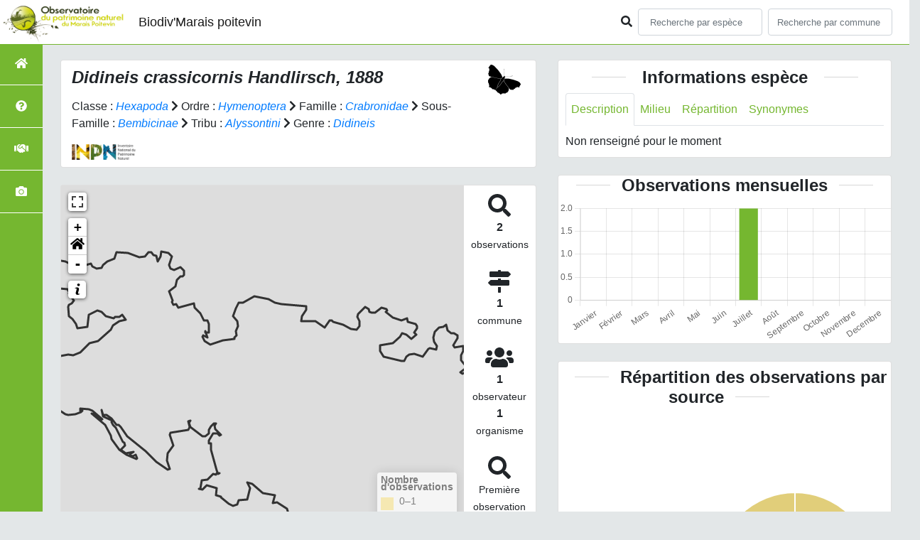

--- FILE ---
content_type: text/html; charset=utf-8
request_url: https://biodivatlas.parc-marais-poitevin.fr/espece/236300
body_size: 11765
content:
<!doctype html>

<html lang='fr'>

<head>
<base href="">
    <meta name="viewport" content="width=device-width, initial-scale=1.0">

    <title>
     
    Didineis crassicornis
 | Biodiv&#39;Marais poitevin - Parc naturel régional du Marais poitevin</title>
    
    

    <!-- Jquery -->
    <script type=text/javascript src="/static/node_modules/jquery/dist/jquery.min.js"></script>
    <script type=text/javascript src="/static/node_modules/jquery-ui-dist/jquery-ui.min.js"></script>
    <script type="text/javascript" src="/static/node_modules/jquery-lazy/jquery.lazy.min.js"></script>
    <link rel="stylesheet" href="/static/node_modules/jquery-ui-dist/jquery-ui.css" />
    <!-- Bootstrap -->
    <link rel="stylesheet" href="/static/node_modules/bootstrap/dist/css/bootstrap.min.css"/>
    <script type=text/javascript src="/static/node_modules/bootstrap/dist/js/bootstrap.bundle.min.js"></script>
    <!-- Leaflet -->
    <script src="/static/node_modules/leaflet/dist/leaflet.js"></script>
    <link rel="stylesheet" href="/static/node_modules/leaflet/dist/leaflet.css" />
   
    <script src="/static/node_modules/leaflet.zoomhome/dist/leaflet.zoomhome.js"></script>
    <link rel="stylesheet" href="/static/node_modules/leaflet.zoomhome/src/css/leaflet.zoomhome.css" />

    <script src="/static/node_modules/leaflet-fullscreen/dist/Leaflet.fullscreen.min.js"></script>
    <link rel="stylesheet" href="/static/node_modules/leaflet-fullscreen/dist/leaflet.fullscreen.css" />
    <!-- Slick -->
    <script src="/static/node_modules/slick-carousel/slick/slick.min.js"></script>
    <link rel="stylesheet" href="/static/node_modules/slick-carousel/slick/slick-theme.css" />
    <link rel="stylesheet" href="/static/node_modules/slick-carousel/slick/slick.css" />
    <!-- fontawesome -->
    <script src="/static/node_modules/%40fortawesome/fontawesome-free/js/all.min.js"></script>
    <!-- CSS Application -->
    <link rel="SHORTCUT ICON" href="/static/custom/images/favicon.ico">
    <link rel="stylesheet" href="/static/css/atlas.css" />
    
        <!-- Matomo -->
  <script>
    var _paq = window._paq = window._paq || [];
    /* tracker methods like "setCustomDimension" should be called before "trackPageView" */
    _paq.push(['trackPageView']);
    _paq.push(['enableLinkTracking']);
    (function() {
      var u="//matomo.parc-marais-poitevin.fr/";
      _paq.push(['setTrackerUrl', u+'matomo.php']);
      _paq.push(['setSiteId', '1']);
      var d=document, g=d.createElement('script'), s=d.getElementsByTagName('script')[0];
      g.async=true; g.src=u+'matomo.js'; s.parentNode.insertBefore(g,s);
  })();
  </script>
  <!-- End Matomo Code -->
  
  
  

    
    <!-- Additional assets -->
    
<!-- Bootstrap slider -->
<link rel="stylesheet"
    href="/static/node_modules/bootstrap-slider/dist/css/bootstrap-slider.min.css" />
<script
    src="/static/node_modules/bootstrap-slider/dist/bootstrap-slider.min.js"></script>
<!-- Bootstrap switch -->
<script type="text/javascript"
    src="/static/node_modules/bootstrap-switch/dist/js/bootstrap-switch.js"></script>
<link rel="stylesheet" href="/static/node_modules/bootstrap-switch/dist/css/bootstrap3/bootstrap-switch.min.css" />
<!-- Leaflet marker cluster -->
<script src="/static/node_modules/leaflet.markercluster/dist/leaflet.markercluster.js"></script>
<link rel="stylesheet" href="/static/node_modules/leaflet.markercluster/dist/MarkerCluster.css" />
<link rel="stylesheet" href="/static/node_modules/leaflet.markercluster/dist/MarkerCluster.Default.css" />
<!-- Leaflet snogylop -->
<script src="/static/node_modules/leaflet.snogylop/src/leaflet.snogylop.js"></script>
<!-- ChartJS -->
<script src="/static/node_modules/chart.js/dist/chart.min.js"></script>

<!-- Lightbox -->
<link href="/static/node_modules/lightbox2/dist/css/lightbox.min.css" rel="stylesheet" />
<link rel="stylesheet" href="/static/css/ficheEspece.css" />

    <link rel="stylesheet" href="/static/custom/custom.css"/>
    
</head>

<body>
<header id="navbar">
    

<script type="text/javascript"> 
    var language = '' ;
</script>


<link href="https://cdnjs.cloudflare.com/ajax/libs/flag-icon-css/3.1.0/css/flag-icon.min.css" rel="stylesheet">
    <nav class="navbar navbar-expand-md navbar-light fixed-top bg-light" role="navigation">
        <a class="navbar-brand" href="/">
            <img class="logoStructure" src="/static/custom/images/logo-structure.png"/>
        </a>
        <a class="navbar-brand titreAppli" href="/">Biodiv&#39;Marais poitevin</a>
        <button class="navbar-toggler" type="button" data-toggle="collapse" data-target="#navbarSupportedContent"
                aria-controls="navbarSupportedContent" aria-expanded="false" aria-label="Toggle navigation">
            <span class="navbar-toggler-icon"></span>
        </button>

            <div class="collapse navbar-collapse" id="navbarSupportedContent">
            <div class="navbar-nav mr-auto">
            </div>
            <div class="form-inline my-2 my-lg-0">
                <div class="mr-sm-2">
                    <i class="fas fa-search form-control-feedback"></i>
                </div>
                <form method="POST" action="" id='searchFormTaxons' role="search">
                    <div class="form-group has-feedback">
                        <input id="searchTaxons" type="text" class="form-control mr-sm-2 ajax-search small-placeholder"
                               placeholder="Recherche par espèce&nbsp;&nbsp;&nbsp;" loading="false" style="width: 175px;"  />

                    </div>
                    <input id="hiddenInputTaxons" type="hidden"name="cd_ref"/>
                </form>

                <form class="form-inline my-2 my-lg-0" method="POST"
                      onsubmit="completeAction('#searchFormCommunes', hiddenInputCommunes)" id='searchFormCommunes'
                      action=""
                      role="search">
                    <div class="form-group has-feedback">
                        <input id="searchCommunes" type="text" style="width: 175px;"
                               class="form-control mr-sm-2 ajax-search small-placeholder"
                               placeholder="Recherche par commune&nbsp;&nbsp;&nbsp;">
                    </div>
                    <input id="hiddenInputCommunes" type="hidden" name="insee">
                </form>
                <!--- Languages button and dropdown displaid if MULTILINGUAL is True-->
                
                
                
            </div>
        </div>

    </nav>


</header>

<sidebar id="sideBar">
    <ul id="sidebar_menu" class="sidebar-nav">
    <a href="/" id="menu-toggle" data-toggle="tooltip"
       data-original-title="Retour à l'accueil" data-placement="right">
        <li class="sidebar-brand"><span id="main_icon" class="fa fa-home"></span></li>
    </a>
    
        
            <a href="/presentation" data-toggle="tooltip"
               data-original-title="Présentation de l&#39;atlas" data-placement="right">
                <li class="sidebar-brand"><span class="fas fa-question-circle"></span></li>
            </a>
        
    
        
            <a href="/partenaires" data-toggle="tooltip"
               data-original-title="Partenaires de l&#39;atlas" data-placement="right">
                <li class="sidebar-brand"><span class="fas fa-handshake"></span></li>
            </a>
        
    
    
    <a href="/photos" data-toggle="tooltip" data-original-title="Galerie photos"
       data-placement="right">
        <li class="sidebar-brand"><span class="fa fa-camera"></span></li>
    </a>


</ul>
</sidebar>
<main class="d-flex">

    <div class="container-fluid" id="page">
        
            
        
        
    <div class="container-fluid">
        <div class="row">
            <!--Left row-->
            <div class="col-lg-7 col-md-8 col-sm-12 col-xs-12">
                
    <div class="card mt-4" id="identityCard">
        <div class="row" id="rowIdentity">
            
                <!-- Si pas de photo, alors le premier bloc occupe toute la largeur -->
                <div class="col-sm-12" id="taxonIdentity">
            
            <div id="groupLogoCol">
                <a href="/groupe/Insectes">
                    <img src="/static/images/picto_Insectes.png"
                         alt="Insectes" data-toggle="tooltip"
                         data-original-title="Insectes" data-placement="right">
                </a>
            </div>
            <div id="taxonName">
                
                    <h4 class="strong"><i><i>Didineis crassicornis</i> Handlirsch, 1888 </i></h4>
                
                
                

                <div id="taxonomy">
                    
                        Classe :
                        <i>
                            
                                <a href="/liste/184569">Hexapoda</a>

                            
                        </i>
                        
                            <span class="fas fa-chevron-right"> </span>
                        
                    
                        Ordre :
                        <i>
                            
                                <a href="/liste/185126">Hymenoptera</a>

                            
                        </i>
                        
                            <span class="fas fa-chevron-right"> </span>
                        
                    
                        Famille :
                        <i>
                            
                                <a href="/liste/185131">Crabronidae</a>

                            
                        </i>
                        
                            <span class="fas fa-chevron-right"> </span>
                        
                    
                        Sous-Famille :
                        <i>
                            
                                <a href="/liste/729194">Bembicinae</a>

                            
                        </i>
                        
                            <span class="fas fa-chevron-right"> </span>
                        
                    
                        Tribu :
                        <i>
                            
                                <a href="/liste/827926">Alyssontini</a>

                            
                        </i>
                        
                            <span class="fas fa-chevron-right"> </span>
                        
                    
                        Genre :
                        <i>
                            
                                <a href="/espece/208121">Didineis</a>
                            
                        </i>
                        
                    
                </div>

                <div id="inpnLink">
                    <a href='https://inpn.mnhn.fr/espece/cd_nom/236300' target="_blank">
                        <img width="90px" src="/static/images/logo_inpn.png"
                             data-toggle="tooltip" data-original-title="Voir la fiche espèce INPN"
                             data-placement="right">
                    </a>
                </div>

                
            </div>
            </div>
            </div>
        </div>

                
    <div class="card mt-4" id="mapPanel mt-4">
        <div class="row">
            <div class="col-sm-10" id="mapContainer">
                <div id="map">
                    <img id="loadingGif" src="">
                    
    <div id="loaderSpinner" class="spinner-grow text-primary" style="width: 3rem; height: 3rem;" role="status">
        <span class="sr-only">Chargement...</span>
    </div>

                </div>
            </div>
            <div class="col-sm-2" id="mapStat">
                <ul>
                    <li>
                        <i class="fas fa-search fa-2x"></i> </br>
                        <b>2</b></br>
                        <span style="font-size: 0.90rem">observations</span>
                    </li>
                    <li>
                        <i class="fas fa-map-signs fa-2x"></i> <br/>
                        <b>1</b><br/>
                        <span style="font-size: 0.90rem">commune</span>
                    </li>
                    <li>
                        <i class="fas fa-users fa-2x"></i> <br/>
                        <b>1</b> <br/>
                        <span style="font-size: 0.90rem">observateur</span>
                        
                        <br/>
                        <b>1 </b> <br/>
                        <span style="font-size: 0.90rem">organisme</span>
                        
                    </li>
                    <li id="firstObs" class="pointer">
                        <i class="fas fa-search fa-2x"></i> <br/>
                        <span style="font-size: 0.90rem">Première observation</span><br/><b>2019</b>
                    </li>
                    <li id="lastObs" class="pointer">
                        <i class="far fa-clock fa-2x"></i> <br/>
                        <span style="font-size: 0.90rem">Dernière observation</span><br/><b>2019</b>
                    </li>
                </ul>
            </div>
        </div>
    </div>

                
    <div class="card mt-4" id="otherInformationsPanel">
        <div class="row" id="otherInformations">
            <ul class="nav nav-tabs">
                
                    <li class="nav-item"><a data-toggle="tab" class="nav-link active" href="#communes">
                        <b>1</b> commune</a>
                    </li>
                
                
                
                    <li class="nav-item">
                        <a class="nav-link" data-toggle="tab"
                        href="#organisms" >
                            <b>1 </b> organisme
                        </a>
                </li>
                

                <li class="nav-item"><a class="nav-link" data-toggle="tab"
                                        href="#observateurs" >
                    <b>1 </b> observateur
                </a></li>
            </ul>

           
            <div class="tab-content" style="width:100%;">
                 <!-- municipality tab-->
                
                
                    <div id="communes" class="tab-pane fade show active">
                
                <p>
                    
                        <a href="/commune/85127">LONGEVILLE SUR MER</a>
                        
                    
                </p>
                </div>

                <!--- oberservers tab-->
                
                    <div id="observateurs" class="tab-pane fade">
                        
                            Herbrecht Franck
                            
                        
                    </div>
                
        
                
                <!-- organism tab -->
                    <div id="organisms" class="tab-pane fade flex-grow-1">
                        <ul class="list-group w-100">
                            
                                <li id="organismListItem" class="media border-bottom p-2" 
                                    id_organism="Groupe d&#39;étude des invertébrés armoricains">
                                <div class="pictoImgList mr-2" data-toggle="tooltip" data-original-title=""
                                 data-placement="right">
                                    <span class="float-right"></span>
                                    <div class="pictoImgList mr-2" data-toggle="tooltip" data-original-title=""
                                    data-placement="right">
                                        
                                            
                                            <a href="http://gretia.org/" target="_blank">
                                                <img class="mx-auto d-block" src="https://biodivatlas.parc-marais-poitevin.fr/static/custom/images/logo_partenaire_GRETIA.png" style='width:100px'>
                                            </a>
                                            
                                        
                                    </div>
                                </div>
                                
                                <div class="media-body">
                                    <span class="float-right"></span>
                                    <h5 class="mt-0 mb-1 ">
                                        <span id="name"><b>Groupe d&#39;étude des invertébrés armoricains</b></span>
                                    </h5>

                                    <strong>Participation à  2 Observations</strong>
                                    <br>Part d'aide à la prospection : <strong>100.00 %</strong>
                                    <br>
                                    <br>
                                    <span class="float-right">   
                                        <h3><a class="badge badge-primary" href="/organism/10"
                                            data-toggle="tooltip"  style="color: white;"
                                            title="Voir la fiche organisme" data-placement="left">
                                         <i class="fas fa-list fa-fw"></i> Fiche organisme</i>
                                        </a></h3>
                                    </span>
                                    
                                </div>
                            
                        </ul>
                    </div>
                

            </div>

            </div>
        </div>

            </div>

            <!--Right row-->
            <div class="col-lg-5 col-md-5 col-sm-12 col-xs-12">
                


                


<div class="card mt-4" id="blocInfos">
    <h4 class="title-bar center">
        <strong>Informations espèce</strong>
    </h4>
    <ul class="nav nav-tabs">
        <li class="nav-item"><a class="nav-link active" data-toggle="tab" href="#description">Description</a>
        </li>
        
        <li class="nav-item"><a class="nav-link" data-toggle="tab" href="#milieu">Milieu</a></li>
        <li class="nav-item"><a class="nav-link" data-toggle="tab" href="#chorologie">Répartition</a></li>
        <li class="nav-item"><a class="nav-link" data-toggle="tab" href="#synonymes">Synonymes</a></li>
    </ul>

    <div class="tab-content">
        <div id="description" class="tab-pane fade show active">
            
            Non renseigné pour le moment
            
        </div>
        
        <div id="milieu" class="tab-pane fade">
            
            Non renseigné pour le moment
            
        </div>
        <div id="chorologie" class="tab-pane fade">
            
            Non renseigné pour le moment
            
        </div>
        <div id="synonymes" class="tab-pane fade">
            
            Pas de synonymes pour ce taxon
            
        </div>
    </div>
</div>


                

                
    <div class="card mt-4" id="graphBloc">
        <!--h4 class="title-bar title-spaced center strong">Observations par classes d'altitudes</h4>
        <div class="chart-container" style="position: relative; height:200px; width:100%">
            <canvas id="altiChart"></canvas>
        </div-->
        <h4 class="title-bar title-spaced center strong">Observations mensuelles</h4>
        <div class="chart-container" style="position: relative; height:200px; width:100%">
            <canvas id="monthChart"></canvas>
        </div>
    </div>

    <div class="card mt-4" id="graphBloc mt-4">
        <h4 class="title-bar title-spaced center strong mt-2">Répartition des observations par source</h4>
        <div class="chart-container" style="position: relative; height:650px; width:95%">
            <canvas id="orgaChart"></canvas>
        </div>
    </div>


            </div>
        </div>
    <div>


    </div>
</main>


    <footer>
        <small>
    <a href="/">Accueil</a> |
    <a href="https://biodiversite.parc-marais-poitevin.fr/" target="_blank">Site de l'Observatoire du patrimoine naturel du Marais poitevin</a> |
    <a data-toggle="modal" href="#"
       data-target="#modalCredits">Conception et crédits</a> |
    <a data-toggle="modal" href="#"
       data-target="#modalMentions">Mentions légales</a>
</small>

<div>
<small class="text-muted">
    Biodiv&#39;Marais poitevin - Atlas de la faune et de la flore de l'Observatoire du patrimoine naturel du Marais poitevin, 2020-2022 - 
    
    Réalisé avec <a href="https://github.com/PnX-SI/GeoNature-atlas" target="_blank">GeoNature-atlas</a>, développé par le
    <a href="http://www.ecrins-parcnational.fr" target="_blank">Parc national des Écrins</a>
</small>
</div>

    <div style="background:#fff; margin-top:8px; padding-top:8px; padding-bottom:8px; padding-left:8%; text-align:left;">
        <div class="row">
            <div class="col-lg-12 col-md-12 col-sm-12 col-xs-12 text-center">
              <h4 class="partenaires-heading" style="font-size: 16px;"><i>Avec le soutien financier de :</i></h4>
                  <a href="/partenaires" target="_self">
                    <img src="/static/custom/images/logo_financeur_opnmaraispoitevin_atlas.png"  width="70%">
                  </a>
            </div>
          </div>
      </div>




<div class="modal fade text-justify" id="modalCredits">
    <div class="modal-dialog modal-lg" role="document">
        <div class="modal-content">
            <div class="modal-header">

                <h3>Conception et crédits</h3>
                <button type="button" class="close" data-dismiss="modal" aria-label="Close">
                    <span aria-hidden="true" class="text-white">&times;</span>
                </button>
            </div>
            <div class="modal-body">
                 <div class="modal-body credits">
  <p>
    Copyright © 2022 - Observatoire du patrimoine naturel du Marais poitevin. Tous droits réservés.
  </p>
  <p>
   Biodiv'Marais poitevin est basé sur l'outil opensource <a href="https://github.com/PnX-SI/GeoNature-atlas" target="_blank">GeoNature-atlas</a>, développé par le Parc national des Ecrins (Théo Lechemia, Gil Deluermoz et Camille Monchicourt).
    <br/>
    Il fait partie d'un ensemble d'outils développé par le parc national et ses partenaires, pour pouvoir saisir, gérer et traiter les 
    données des différents protocoles faune et flore : <a href="https://geonature.fr" target="_blank">https://geonature.fr</a>.
  </p>
  <h3>Rédaction :</h3>
  <p>
    Alain Texier, Delphine Decoene, Pierre Guillermin
  </p>
  <h3>Relecture :</h3>
  <p>
    Denis Allard
  </p>
  <h3>Bibliographie :</h3>
  <p>
    <ul>
        <li>Fiches espèces de l'Inventaire National du Patrimoine Naturel (INPN)</li>
        <li>Réferentiel taxonomique TAXREF 14</li>
    </ul>
  </p>
  <h3>Crédits photos :</h3>
  <p>
    Mentionnés en pied de page des photos. Parc naturel régional du Marais poitevin
  </p>
</div>
            </div>
        </div>
    </div>
</div>

<div class="modal fade text-justify" id="modalMentions">
    <div class="modal-dialog modal-lg" role="document">
        <div class="modal-content">
            <div class="modal-header">

                <h3>Mentions légales</h3>
                <button type="button" class="close" data-dismiss="modal" aria-label="Close">
                    <span aria-hidden="true" class="text-white">&times;</span>
                </button>
            </div>
            <div class="modal-body">
                <div class="modal-body credits">
 <p>
    Vous êtes sur le site officiel de l'atlas de la faune et de la flore du Parc naturel régional du Marais poitevin.
  </p>
  <p>
    Adresse : 2 rue de l'église - 79510 Coulon 
    <br/>Tél : +33(0)5 49 35 15 20
  </p>
  <h3>Responsable de publication</h3>
  <p>
    Directeur de la publication, responsable légal : Pascal Duforestel, président du Parc naturel régional du Marais poitevin.<br/>
    Ce site a pour objectif de mettre à disposition les observations et les connaissances recueillies par les personnels sur la faune et la flore, sensibiliser au respect de l'environnement.
  </p>
  <h3>Réalisation du site Internet</h3>
  <p>
    Le contenu éditiorial et, sauf mention particulière, l'essentiel des productions photographiques sont réalisés par les équipes du Parc naturel régional du Marais poitevin.<br/>
    Coordination : Alain Texier, service environnement.
  </p>
  <p>
    La conception graphique et technique sont effectués par les équipes du Parc naturel régional du Marais poitevin.
  </p>
  <h3>Serveurs et hébergements</h3>
  <p>
    Société OVH SAS, RCS Roubaix-Tourcoing B 424 761 419
    <br/>
    2, rue Kellerman, 59100 Roubaix
    <br/>
    Tél. service commercial : 08 203 203 63
  </p>
  <h3>Traitement et protection des données</h3> 
  <p>
    - Les données personnelles recueillies sur le site résultent de la communication volontaire d'une adresse de courrier électronique lors de l'envoi d'un formulaire. Les adresses électroniques ainsi recueillies ne servent qu'à transmettre les éléments d'information demandés.<br/>
    - Les adresses électroniques collectées ne feront l'objet d'aucune cession à des tiers. Le Parc naturel régional du Marais poitevin n'utilise pas de procédés de collecte automatisée de données (cookies, applet java ou active X).<br/>
    - La loi "Informatique et Libertés" du 6 janvier 1978 modifiée par la loi du 6 août 2004 encadre la mise en oeuvre des fichiers ou des traitements de données à caractère personnel qu'ils soient automatisés ou manuels.<br/>
    Vous disposez d'un droit d'accès, de modification, de rectification et de suppression des données qui vous concernent (art. 34 de la loi "Informatique et Libertés").<br/>
    Vous pouvez l'exercer par courriel en le précisant lors de votre demande.
  </p>
  <h3>Établissements de liens</h3> 
  <p>
    - Lien depuis des sites tiers vers biodivatlas.parc-marais-poitevin.fr : le Parc naturel régional du Marais poitevin autorise la mise en place d'un lien hypertexte depuis n'importe quel site Internet (sous réserve d'une information préalable), à l'exclusion de ceux diffusant des informations à caractère polémique, pornographique, xénophobe ou pouvant, dans une plus large mesure porter atteinte à la sensibilité du plus grand nombre. Le site doit apparaître dans une nouvelle fenêtre. Les pages du site ne doivent en aucun cas être intégrées à l'intérieur des pages d'un autre site (Frame ou iframe). Dans tous les cas, le Parc naturel régional du Marais poitevin se réserve le droit de demander la suppression d'un lien si il estime que le référent (site source) ne respecte pas les règles ainsi définies.
  </p>
  <p>
    - Lien depuis biodivatlas.parc-marais-poitevin.fr vers des sites tiers : le Parc naturel régional du Marais poitevin se réserve le droit de "pointer" vers des sites tiers. Accéder à ces liens ne vous fait pas quitter le site du Parc naturel régional du Marais poitevin. Les sites cibles ne sont pas sous le contrôle du Parc naturel régional du Marais poitevin, par conséquent celui-ci n'est pas responsable du contenu de ces sites, des liens qu'ils contiennent, ni des changements ou mises à jour qui leur sont apportés.
  </p>
  <h3>Diffusion des données</h3>
  <p>
    Les informations présentées dans l'Atlas du Parc naturel régional du Marais poitevin sont des documents administratifs régis par le Code des relations entre le public et l'administration :
  </p>
  <p>
    <b>1. Modalités de diffusion</b>
  </p>
  <p>  
    Article L300- 1 :<br/>
    « Le droit de toute personne à l'information est précisé et garanti par les dispositions des titres Ier, III et IV du présent livre en ce qui concerne la liberté d'accès aux documents administratifs. »
  </p>
  <p>
    Article L300-2 :<br/>
    « Sont considérés comme documents administratifs, au sens des titres Ier, III et IV du présent livre, quels que soient leur date, leur lieu de conservation, leur forme et leur support, les documents produits ou reçus, dans le cadre de leur mission de service public, par l'Etat, les collectivités territoriales ainsi que par les autres personnes de droit public ou les personnes de droit privé chargées d'une telle mission (...) »
  </p>
  <p>
    Article L300-4 :<br/>
    Toute mise à disposition effectuée sous forme électronique en application du présent livre se fait dans un standard ouvert, aisément réutilisable et exploitable par un système de traitement automatisé. 
  </p>
  <p>
    Article L312-1-1 :<br/>
    « Sous réserve des articles L. 311-5 et L. 311-6 et lorsque ces documents sont disponibles sous forme électronique, les administrations (...) publient en ligne les documents administratifs suivants :
    <br/>
    (...)<br/>
    3° Les bases de données, mises à jour de façon régulière, qu'elles produisent ou qu'elles reçoivent et qui ne font pas l'objet d'une diffusion publique par ailleurs ;
    <br/>
    (...)
  </p>
  <p>
    <b>2. Modalités de non diffusion</b>
  </p>
  <p>
    L'Atlas du Parc naturel régional du Marais poitevin présente l'ensemble des observations réalisées par les agents du Parc national depuis sa création en 1973. Le Parc national pourrait ne pas communiquer des informations dans le respect du cadre juridique suivant :
  </p>
  <p>
    L'article L311-5 précise les documents qui ne sont pas communicables :<br/>
    Ne sont pas communicables les documents administratifs dont la consultation ou la communication porterait atteinte à (…) et aux cas définis à l'article L. 124-4 du code de l'environnement :
  </p>
  <p>
    Article L124-4 du Code de l'Environnement :<br/>
    I.-Après avoir apprécié l'intérêt d'une communication, l'autorité publique peut rejeter la demande d'une information relative à l'environnement dont la consultation ou la communication porte atteinte : 
    <br/>
    (...)<br/>
    2° A la protection de l'environnement auquel elle se rapporte ; <br/>
    <br/>
    3° Aux intérêts de la personne physique ayant fourni, sans y être contrainte par une disposition législative ou réglementaire ou par un acte d'une autorité administrative ou juridictionnelle, l'information demandée sans consentir à sa divulgation ; 
    <br/>
    (...)
  </p>
  <p>
    Article L311-14 :<br/>
    « Toute décision de refus d'accès aux documents administratifs est notifiée au demandeur sous la forme d'une décision écrite motivée comportant l'indication des voies et délais de recours.»
  </p>
  <p>
    <b>3. Modalités de réutilisation des informations</b>
  </p>
  <p>
    Article L321-1 :<br/>
    « Les informations publiques figurant dans des documents communiqués ou publiés par les administrations mentionnées au premier alinéa de l'article L. 300-2 peuvent être utilisées par toute personne qui le souhaite à d'autres fins que celles de la mission de service public pour les besoins de laquelle les documents ont été produits ou reçus.
    <br/>
    Les limites et conditions de cette réutilisation sont régies par le présent titre. »
  </p>
  <p>
    Article L322-1 :<br/>
    « Sauf accord de l'administration, la réutilisation des informations publiques est soumise à la condition que ces dernières ne soient pas altérées, que leur sens ne soit pas dénaturé et que leurs sources et la date de leur dernière mise à jour soient mentionnées. »
  </p>
  <p>
    <b>4. Sanctions</b>
  </p>
  <p>
    Article L326-1 :<br/>
    « Toute personne réutilisant des informations publiques en violation des prescriptions mentionnées aux deuxième et troisième alinéas du présent article est passible d'une amende prononcée par la commission mentionnée au titre IV.
    <br/>
    Le montant maximum de l'amende est égal à celui prévu par l'article 131-13 du code pénal pour les contraventions de 5e classe lorsque des informations publiques ont été réutilisées à des fins non commerciales en méconnaissance des dispositions de l'article L. 322-1 ou des conditions de réutilisation prévues par une licence délivrée à cet effet ou en violation de l'obligation d'obtenir une licence.
    <br/>
    Lorsque des informations publiques ont été réutilisées à des fins commerciales en méconnaissance des dispositions de l'article L. 322-1 ou des conditions de réutilisation prévues par une licence délivrée à cet effet ou en violation de l'obligation d'obtenir une licence, le montant de l'amende est proportionné à la gravité du manquement commis et aux avantages tirés de ce manquement.
    <br/>
    Pour l'application du troisième alinéa, le montant de l'amende prononcée pour sanctionner un premier manquement ne peut excéder un million d'euros. En cas de manquement réitéré dans les cinq années à compter de la date à laquelle la sanction précédemment prononcée est devenue définitive, il ne peut excéder deux millions d'euros ou, s'agissant d'une entreprise, 5 % du chiffre d'affaires hors taxes du dernier exercice clos dans la limite de deux millions d'euros.
    <br/>
    La commission mentionnée au titre IV peut, à la place ou en sus de l'amende, interdire à l'auteur d'une infraction la réutilisation d'informations publiques pendant une durée maximale de deux ans. Cette durée peut être portée à cinq ans en cas de récidive dans les cinq ans suivant le premier manquement.
    <br/>
    La commission peut également ordonner la publication de la sanction aux frais de celui qui en est l'objet selon des modalités fixées par décret en Conseil d'Etat.
    <br/>
    Les amendes sont recouvrées comme les créances de l'Etat étrangères à l'impôt et au domaine.
  </p>
  <h3>Dispositions légales - Propriété</h3> 
  <p>
    Le fait d'accéder au site ne donne pas le droit de l'utiliser sans l'accord du Parc naturel régional du Marais poitevin : tous les droits de reproduction sont réservés en vertu de l'article L.122-4 du code de la Propriété intellectuelle.<br/>
    Toute utilisation des ressources (photographiques, iconographiques, textuelles ou relatives à la forme, la mise en page, la structure, les logotypes et les documents téléchargeables...) présentes sur ce site doit faire l'objet d'une autorisation express du Parc naturel régional du Marais poitevin.<br/>
    À titre principal, le Parc naturel régional du Marais poitevin concède une autorisation de visualisation du contenu du site.
  </p>
  <p>
    <b>Responsabilité</b>
  </p>
  <p>
    Le Parc naturel régional du Marais poitevin s'efforce de maximiser l'exactitude des informations mais ne peut la garantir ni en établir l'exhaustivité. Le Parc naturel régional du Marais poitevin décline donc toute responsabilité en cas d'erreur ou d'omission.<br/>
    Le Parc naturel régional du Marais poitevin se réserve le droit de modifier, tout ou partie des informations contenues dans les pages de ce site Internet, à tout moment et sans notification préalable.<br/>
    Il appartient à l'utilisateur de ce site de prendre toutes les mesures appropriées de façon à protéger ses propres données et/ou logiciels de la contamination par d'éventuels virus circulant sur le réseau Internet. De manière générale, le Parc naturel régional du Marais poitevin décline toute responsabilité à un éventuel dommage survenu pendant la consultation du présent site.<br/>
  </p>
  <p>
    <b>Lois de référence</b>
  </p>
  <p>
    Loi 78-17 du 6 janvier 1978 Loi relative à l'informatique, aux fichiers et aux libertés<br/>
    Loi du 29 juillet 1881 Loi sur la liberté de la presse
  </p>
</div>
            </div>
        </div>
    </div>
</div>



<script>
    var prevScrollpos = window.pageYOffset;
    window.onscroll = function () {
        var currentScrollPos = window.pageYOffset;
        if (prevScrollpos > currentScrollPos) {
            document.getElementById("collapseFooter").style.top = "-100px";
        } else {
            document.getElementById("collapseFooter").style.top = "0px";
        }
        prevScrollpos = currentScrollPos;
    }
</script>
    </footer>


</body>


    <script>
        var configuration = {"AFFICHAGE_DERNIERES_OBS": true, "AFFICHAGE_EN_CE_MOMENT": true, "AFFICHAGE_FOOTER": true, "AFFICHAGE_INTRODUCTION": true, "AFFICHAGE_LOGOS_HOME": true, "AFFICHAGE_MAILLE": true, "AFFICHAGE_NOUVELLES_ESPECES": true, "AFFICHAGE_RANG_STAT": true, "AFFICHAGE_RECHERCHE_AVANCEE": false, "AFFICHAGE_STAT_GLOBALES": true, "ANONYMIZE": false, "ATTR_AUDIO": 5, "ATTR_CHOROLOGIE": 103, "ATTR_COMMENTAIRE": 101, "ATTR_DAILYMOTION": 8, "ATTR_DESC": 100, "ATTR_LIEN": 3, "ATTR_MAIN_PHOTO": 1, "ATTR_MILIEU": 102, "ATTR_OTHER_PHOTO": 2, "ATTR_PDF": 4, "ATTR_VIDEO_HEBERGEE": 6, "ATTR_VIMEO": 9, "ATTR_YOUTUBE": 7, "AVAILABLE_LANGUAGES": {"en": {"flag_icon": "flag-icon-gb", "months": ["January", "February", "March", "April", "May", "June", "July", "August", "September", "October", "November", "December"], "name": "English"}, "fr": {"flag_icon": "flag-icon-fr", "months": ["Janvier", "F\u00e9vrier", "Mars", "Avril", "Mai", "Juin", "Juillet", "Ao\u00fbt", "Septembre", "Octobre", "Novembre", "Decembre"], "name": "Fran\u00e7ais"}, "it": {"flag_icon": "flag-icon-it", "months": ["Gennaio", "Febbraio", "Marzo", "Aprile", "Maggio", "Giugno", "Luglio", "Agosto", "Settembre", "Ottobre", "Novembre", "Dicembre"], "name": "Italiano"}}, "CUSTOM_LOGO_LINK": "", "DEFAULT_LANGUAGE": "fr", "DISPLAY_PATRIMONIALITE": false, "GLOSSAIRE": false, "ID_GOOGLE_ANALYTICS": "UA-xxxxxxx-xx", "IGNAPIKEY": "", "INTERACTIVE_MAP_LIST": true, "LIMIT_CLUSTER_POINT": 1000, "LIMIT_FICHE_LISTE_HIERARCHY": 28, "LIMIT_RANG_TAXONOMIQUE_HIERARCHIE": 13, "MAP": {"BORDERS_COLOR": "#000000", "BORDERS_WEIGHT": 3, "ENABLE_SCALE": true, "ENABLE_SLIDER": true, "FIRST_MAP": {"attribution": "\u0026copy OpenStreetMap", "tileName": "OSM", "url": "//{s}.tile.openstreetmap.fr/hot/{z}/{x}/{y}.png"}, "LAT_LONG": [46.338086379847425, -1.0232323076696084], "MASK_STYLE": {"fill": false, "fillColor": "#020202", "fillOpacity": 0.3}, "MAX_BOUNDS": [[-180, -90], [180, 90]], "MIN_ZOOM": 1, "SECOND_MAP": {"attribution": "\u0026copy; \u003ca href=\"https://www.ign.fr/\"\u003eIGN\u003c/a\u003e", "tileName": "Ortho IGN", "url": "https://data.geopf.fr/wmts?SERVICE=WMTS\u0026VERSION=1.0.0\u0026REQUEST=GetTile\u0026LAYER=ORTHOIMAGERY.ORTHOPHOTOS\u0026TILEMATRIXSET=PM\u0026TILEMATRIX={z}\u0026TILEROW={y}\u0026TILECOL={x}\u0026FORMAT=image/jpeg\u0026STYLE=normal"}, "STEP": 1, "ZOOM": 10}, "MULTILINGUAL": false, "NB_DAY_LAST_OBS": "7", "NB_LAST_OBS": 100, "NOM_APPLICATION": "Biodiv\u0027Marais poitevin", "ORGANISM_MODULE": true, "PATRIMONIALITE": {"config": {"oui": {"icon": "custom/images/logo_patrimonial.png", "text": "Ce taxon est patrimonial"}}, "label": "Patrimonial"}, "PROTECTION": true, "RANG_STAT": [{"phylum": ["Arthropoda", "Mollusca"]}, {"phylum": ["Chordata"]}, {"regne": ["Plantae"]}], "RANG_STAT_FR": ["Faune invert\u00e9br\u00e9e", "Faune vert\u00e9br\u00e9e", "Flore"], "REDIMENSIONNEMENT_IMAGE": false, "REMOTE_MEDIAS_PATH": "static/medias/", "REMOTE_MEDIAS_URL": "https://taxhub.parc-marais-poitevin.fr/", "SPLIT_NOM_VERN": true, "STATIC_PAGES": {"partenaires": {"order": 0, "picto": "fa-handshake", "template": "static/custom/templates/partenaires.html", "title": "Partenaires de l\u0027atlas"}, "presentation": {"order": 0, "picto": "fa-question-circle", "template": "static/custom/templates/presentation.html", "title": "Pr\u00e9sentation de l\u0027atlas"}}, "STRUCTURE": "Parc naturel r\u00e9gional du Marais poitevin", "TAXHUB_URL": "https://taxhub.parc-marais-poitevin.fr/", "TEXT_LAST_OBS": "Les observations des agents ces 7 derniers jours |", "URL_APPLICATION": "", "ZOOM_LEVEL_POINT": 11};
    </script>
    <!-- main JS -->
    <script src="/static/main.js"></script>

<script>
    
</script>

<script src="/static/node_modules/lightbox2/dist/js/lightbox.min.js"></script>

<script>
    var dataset = [{"altitude": "0-500", "value": 2}, {"altitude": "500-1000", "value": 0}, {"altitude": "1000-1500", "value": 0}, {"altitude": "1500-2000", "value": 0}, {"altitude": "2000-2500", "value": 0}, {"altitude": "2500-3000", "value": 0}, {"altitude": "3000-3500", "value": 0}, {"altitude": "3500-4000", "value": 0}];
    var months_value = [{"mois": "Janvier", "value": 0}, {"mois": "Fevrier", "value": 0}, {"mois": "Mars", "value": 0}, {"mois": "Avril", "value": 0}, {"mois": "Mai", "value": 0}, {"mois": "Juin", "value": 0}, {"mois": "Juillet", "value": 2}, {"mois": "Aout", "value": 0}, {"mois": "Septembre", "value": 0}, {"mois": "Octobre", "value": 0}, {"mois": "Novembre", "value": 0}, {"mois": "Decembre", "value": 0}];
    var organisms = [{"id_organism": 10, "nb_observation": 2, "nom_organism": "Groupe d\u0027\u00e9tude des invert\u00e9br\u00e9s armoricains", "url_logo": "https://biodivatlas.parc-marais-poitevin.fr/static/custom/images/logo_partenaire_GRETIA.png", "url_organism": "http://gretia.org/"}];
    
    var months_name = ["Janvier", "F\u00e9vrier", "Mars", "Avril", "Mai", "Juin", "Juillet", "Ao\u00fbt", "Septembre", "Octobre", "Novembre", "Decembre"];

    
    var observationsPoint = [];
    var observationsMaille = [];
    var configuration = {"AFFICHAGE_DERNIERES_OBS": true, "AFFICHAGE_EN_CE_MOMENT": true, "AFFICHAGE_FOOTER": true, "AFFICHAGE_INTRODUCTION": true, "AFFICHAGE_LOGOS_HOME": true, "AFFICHAGE_MAILLE": true, "AFFICHAGE_NOUVELLES_ESPECES": true, "AFFICHAGE_RANG_STAT": true, "AFFICHAGE_RECHERCHE_AVANCEE": false, "AFFICHAGE_STAT_GLOBALES": true, "ANONYMIZE": false, "ATTR_AUDIO": 5, "ATTR_CHOROLOGIE": 103, "ATTR_COMMENTAIRE": 101, "ATTR_DAILYMOTION": 8, "ATTR_DESC": 100, "ATTR_LIEN": 3, "ATTR_MAIN_PHOTO": 1, "ATTR_MILIEU": 102, "ATTR_OTHER_PHOTO": 2, "ATTR_PDF": 4, "ATTR_VIDEO_HEBERGEE": 6, "ATTR_VIMEO": 9, "ATTR_YOUTUBE": 7, "AVAILABLE_LANGUAGES": {"en": {"flag_icon": "flag-icon-gb", "months": ["January", "February", "March", "April", "May", "June", "July", "August", "September", "October", "November", "December"], "name": "English"}, "fr": {"flag_icon": "flag-icon-fr", "months": ["Janvier", "F\u00e9vrier", "Mars", "Avril", "Mai", "Juin", "Juillet", "Ao\u00fbt", "Septembre", "Octobre", "Novembre", "Decembre"], "name": "Fran\u00e7ais"}, "it": {"flag_icon": "flag-icon-it", "months": ["Gennaio", "Febbraio", "Marzo", "Aprile", "Maggio", "Giugno", "Luglio", "Agosto", "Settembre", "Ottobre", "Novembre", "Dicembre"], "name": "Italiano"}}, "CUSTOM_LOGO_LINK": "", "DEFAULT_LANGUAGE": "fr", "DISPLAY_PATRIMONIALITE": false, "GLOSSAIRE": false, "ID_GOOGLE_ANALYTICS": "UA-xxxxxxx-xx", "IGNAPIKEY": "", "INTERACTIVE_MAP_LIST": true, "LIMIT_CLUSTER_POINT": 1000, "LIMIT_FICHE_LISTE_HIERARCHY": 28, "LIMIT_RANG_TAXONOMIQUE_HIERARCHIE": 13, "MAP": {"BORDERS_COLOR": "#000000", "BORDERS_WEIGHT": 3, "ENABLE_SCALE": true, "ENABLE_SLIDER": true, "FIRST_MAP": {"attribution": "\u0026copy OpenStreetMap", "tileName": "OSM", "url": "//{s}.tile.openstreetmap.fr/hot/{z}/{x}/{y}.png"}, "LAT_LONG": [46.338086379847425, -1.0232323076696084], "MASK_STYLE": {"fill": false, "fillColor": "#020202", "fillOpacity": 0.3}, "MAX_BOUNDS": [[-180, -90], [180, 90]], "MIN_ZOOM": 1, "SECOND_MAP": {"attribution": "\u0026copy; \u003ca href=\"https://www.ign.fr/\"\u003eIGN\u003c/a\u003e", "tileName": "Ortho IGN", "url": "https://data.geopf.fr/wmts?SERVICE=WMTS\u0026VERSION=1.0.0\u0026REQUEST=GetTile\u0026LAYER=ORTHOIMAGERY.ORTHOPHOTOS\u0026TILEMATRIXSET=PM\u0026TILEMATRIX={z}\u0026TILEROW={y}\u0026TILECOL={x}\u0026FORMAT=image/jpeg\u0026STYLE=normal"}, "STEP": 1, "ZOOM": 10}, "MULTILINGUAL": false, "NB_DAY_LAST_OBS": "7", "NB_LAST_OBS": 100, "NOM_APPLICATION": "Biodiv\u0027Marais poitevin", "ORGANISM_MODULE": true, "PATRIMONIALITE": {"config": {"oui": {"icon": "custom/images/logo_patrimonial.png", "text": "Ce taxon est patrimonial"}}, "label": "Patrimonial"}, "PROTECTION": true, "RANG_STAT": [{"phylum": ["Arthropoda", "Mollusca"]}, {"phylum": ["Chordata"]}, {"regne": ["Plantae"]}], "RANG_STAT_FR": ["Faune invert\u00e9br\u00e9e", "Faune vert\u00e9br\u00e9e", "Flore"], "REDIMENSIONNEMENT_IMAGE": false, "REMOTE_MEDIAS_PATH": "static/medias/", "REMOTE_MEDIAS_URL": "https://taxhub.parc-marais-poitevin.fr/", "SPLIT_NOM_VERN": true, "STATIC_PAGES": {"partenaires": {"order": 0, "picto": "fa-handshake", "template": "static/custom/templates/partenaires.html", "title": "Partenaires de l\u0027atlas"}, "presentation": {"order": 0, "picto": "fa-question-circle", "template": "static/custom/templates/presentation.html", "title": "Pr\u00e9sentation de l\u0027atlas"}}, "STRUCTURE": "Parc naturel r\u00e9gional du Marais poitevin", "TAXHUB_URL": "https://taxhub.parc-marais-poitevin.fr/", "TEXT_LAST_OBS": "Les observations des agents ces 7 derniers jours |", "URL_APPLICATION": "", "ZOOM_LEVEL_POINT": 11};
    var url_limit_territory = "/static/custom/territoire.json";
    var taxonYearMin = 2019.0;
    var cd_ref = 236300;
    var nb_obs = 2;
</script>

<script src="/static/custom/maps-custom.js"></script>
<script src="/static/ficheEspece.js"></script>
<script src="/static/chart.js"></script>

<script src="/static/mapGenerator.js"></script>
<script src="/static/main.js"></script>

<script src="/static/mapMailles.js"></script>



</html>